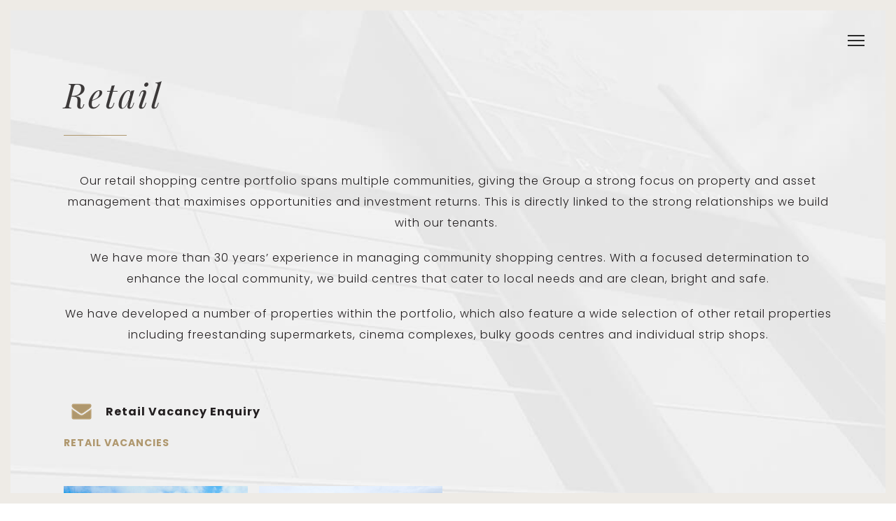

--- FILE ---
content_type: text/html; charset=utf-8
request_url: https://www.liuzzi.com.au/property-portfolio/retail/
body_size: 4542
content:


<!DOCTYPE html>
<html>
<head>
    <meta charset="utf-8">
    <meta http-equiv="X-UA-Compatible" content="IE=edge">
    <meta http-equiv="Cache-Control" content="Public" />
    <meta name="viewport" content="width=device-width, initial-scale=1">
	
	

<title>Liuzzi Property Group | Retail</title>
<meta name="description" content="Retail" />
<meta name="fragment" content="!">
<meta name="keywords" content="Retail, Leasing">
<meta name="google-site-verification" content="441vUxDz0D29XM-ma-Qih9-ZQaeY9pQPxaAB5Zu8Whk" />

    <meta name="author" content="">	
	<!-- Global site tag (gtag.js) - Google Analytics -->
    <script async src="https://www.googletagmanager.com/gtag/js?id=UA-103668994-1"></script>
    <script>
      window.dataLayer = window.dataLayer || [];
      function gtag(){dataLayer.push(arguments);}
      gtag('js', new Date());

      gtag('config', 'UA-103668994-1');
      gtag('event', 'page_view', { 'send_to': 'UA-103668994-1' });
    </script>
    <!-- End of - Global site tag (gtag.js) - Google Analytics -->

    <link href="https://fonts.googleapis.com/css?family=Playfair+Display:400,400i,700,700i" rel="stylesheet">
    <link href="https://fonts.googleapis.com/css?family=Poppins:300,400,500,600,700" rel="stylesheet">
    <link href="/scripts/bootstrap/css/bootstrap.min.css" rel="stylesheet">
    <link href="/scripts/bootstrap/css/ie10-viewport-bug-workaround.css" rel="stylesheet">
    <link rel="stylesheet" type="text/css" href="/scripts/fullPage/jquery.fullPage.css" />
    <link rel="stylesheet" type="text/css" href="/scripts/basicTable/basictable.css" />
    <link rel="stylesheet" type="text/css" href="/scripts/SlidePushMenus/css/component.css" />
    <link href="/icons/fontello/css/fontello.css" rel="stylesheet">
    <link rel="stylesheet" href="/icons/font-awesome/css/font-awesome.min.css">
	
    <link href="/Content/styles.css" rel="stylesheet" />
    <link href="/Content/responsive.css" rel="stylesheet" />
    <script src="/scripts/jquery-3.2.1.min.js"></script>
    <script src="/scripts/bootstrap/js/bootstrap.min.js"></script>
    <script src="https://ajax.googleapis.com/ajax/libs/jqueryui/1.9.1/jquery-ui.min.js"></script>
    <script src="/scripts/bootstrap/js/ie10-viewport-bug-workaround.min.js"></script>
    <script type="text/javascript" src="/scripts/fullPage/jquery.fullPage.min.js"></script>
    <script type="text/javascript" src="/scripts/SlidePushMenus/js/classie.min.js"></script>
    <!-- HTML5 shim and Respond.js for IE8 support of HTML5 elements and media queries -->
    <!--[if lt IE 9]>
        <script src="https://oss.maxcdn.com/html5shiv/3.7.3/html5shiv.min.js"></script>
        <script src="https://oss.maxcdn.com/respond/1.4.2/respond.min.js"></script>
    <![endif]-->

</head>

<body>
    <div class="frame-wrapper">
        <div class="frame top-frame"><div class="frame-inner-bar horizontal left"></div></div>
        <div class="frame right-frame"><div class="frame-inner-bar vertical top"></div></div>
        <div class="frame bottom-frame"><div class="frame-inner-bar horizontal right"></div></div>
        <div class="frame left-frame"><div class="frame-inner-bar vertical top"></div></div>
        <div class="frame-content">


<div id="header">
        <div class="header-right pull-right">
            
            <nav class="cbp-spmenu cbp-spmenu-vertical cbp-spmenu-right" id="cbp-spmenu-s2">
                <button id="closeRight" class="pull-right"><i class="icon-times"></i></button>
                <ul class="first-level">

                    <li><a href="/">Home</a></li>

                                <li class="hasChild">
                                    <a href="/who-we-are/">Who We Are</a>
                                    <span class="l1-indicator"></span>
                                    <ul class="second-level">
                                                    <li><a href="/who-we-are/our-founder/">Our Founder</a></li>
                                                    <li><a href="/who-we-are/directors/">Directors</a></li>
                                                    <li><a href="/who-we-are/key-staff/">Key Staff</a></li>
                                    </ul>
                                </li>
                                <li class="hasChild">
                                    <a href="/what-we-do/">What We Do</a>
                                    <span class="l1-indicator"></span>
                                    <ul class="second-level">
                                                    <li><a href="/what-we-do/investment-management/">Investment Management</a></li>
                                                    <li><a href="/what-we-do/property-management/">Property Management</a></li>
                                                    <li><a href="/what-we-do/development/">Development</a></li>
                                    </ul>
                                </li>
                                <li class="hasChild">
                                    <a href="/property-portfolio/">Property Portfolio</a>
                                    <span class="l1-indicator"></span>
                                    <ul class="second-level">
                                                    <li><a href="/property-portfolio/industrial/">Industrial</a></li>
                                                    <li><a href="/property-portfolio/commercial/">Commercial</a></li>
                                                    <li class="hasChild">
                                                        <a href="/property-portfolio/retail/">Retail</a>
                                                        <span class="l2-indicator"></span>
                                                        <ul class="third-level">
                                                                <li><a href="/property-portfolio/retail/shopping-centres/">Shopping Centres</a></li>
                                                                <li><a href="/property-portfolio/retail/bulky-goods-centres/">Bulky Goods Centres</a></li>
                                                        </ul>
                                                    </li>
                                                    <li class="hasChild">
                                                        <a href="/property-portfolio/hospitality/">Hospitality</a>
                                                        <span class="l2-indicator"></span>
                                                        <ul class="third-level">
                                                                <li><a href="/property-portfolio/hospitality/bakers-arms/">Bakers Arms</a></li>
                                                                <li><a href="/property-portfolio/hospitality/the-olympic-hotel/">The Olympic Hotel</a></li>
                                                                <li><a href="/property-portfolio/hospitality/the-braybrook-hotel/">The Braybrook Hotel</a></li>
                                                                <li><a href="/property-portfolio/hospitality/prince-of-wales-hotel/">Prince of Wales Hotel</a></li>
                                                        </ul>
                                                    </li>
                                    </ul>
                                </li>
                                <li class="hasChild">
                                    <a href="/community/">Community</a>
                                    <span class="l1-indicator"></span>
                                    <ul class="second-level">
                                                    <li><a href="/community/the-fred-liuzzi-foundation/">The Fred Liuzzi Foundation</a></li>
                                                    <li><a href="/community/creative-art-therapy-australia/">Creative Art Therapy Australia</a></li>
                                    </ul>
                                </li>
                                <li><a href="/leasing/">Leasing</a></li>
                                <li><a href="/contact-us/">Contact Us</a></li>
                </ul>
            </nav>
            <button id="showRight">
                <span class="icon-bar"></span>
                <span class="icon-bar"></span>
                <span class="icon-bar"></span>
            </button>
        </div>

</div>

            



    <div class="page-header">
        <div class="container">
            <div class="row">
                <div class="col-md-12 col-sm-12">
                    <div class="page-title">
                                                    <h1>Retail</h1>
                    </div>
                        <div class="lead">
                            <p><span class="lead">Our retail shopping centre portfolio spans multiple communities, giving the Group a strong focus on property and asset management that maximises opportunities and investment returns. This is directly linked to the strong relationships we build with our tenants. </span></p>
<p><span class="lead"> <span>We have more than 30 years’ experience in managing community shopping centres. With a focused determination to enhance the local community, we build centres that cater to local needs and are clean, bright and safe.</span></span></p>
<p><span class="lead">We have developed a number of properties within the portfolio, which also feature a wide selection of other retail properties including freestanding supermarkets, cinema complexes, bulky goods centres and individual strip shops.</span></p>
<p style="text-align: center;"> </p>
<table border="0" height="57" style="width: 456px;">
<tbody>
<tr>
<td style="width: 49.1055px;"><img id="__mcenew" src="/media/1021/icon-envelope.png?width=29&amp;height=29" alt="" width="29" height="29" data-udi="umb://media/5525be11444545e59f3fa1c662d8e3ed" /></td>
<td style="width: 395.895px; text-align: left;"><a href="mailto:Leasing@Liuzzi.com.au?subject=Liuzzi%20Property%20Group%20Retail%20Enquiry" title="Retail Vacancies"><span class="lead"><strong>Retail Vacancy Enquiry</strong></span></a></td>
</tr>
</tbody>
</table>
<h5 style="text-align: left;"><strong><a rel="noopener noreferrer" href="http://www.liuzzi.com.au/media/1544/liuzzi-property-group-january-26-leasing-opportunities-private-retail.pdf" target="_blank">Retail Vacancies</a></strong></h5>
                        </div>
                </div>
            </div>
        </div>
    </div>
        <div class="listing-grid grid">
            <div class="container">
                    <div class="row">
                            <div class="col-md-3 col-sm-6">
                                <div class="tile">
                                    <a class="thumb" href="/property-portfolio/retail/shopping-centres/">
                                        <span class="image" style="background-image:url(/media/1312/the-hub-carpark-bendigo-harvey-norman.jpg);"></span>
                                    </a>
                                    <h5><a href="/property-portfolio/retail/shopping-centres/">Shopping Centres</a></h5>
                                    
                                    <a href="/property-portfolio/retail/shopping-centres/" class="read-more">Read more</a>
                                </div>
                            </div>
                            <div class="col-md-3 col-sm-6">
                                <div class="tile">
                                    <a class="thumb" href="/property-portfolio/retail/bulky-goods-centres/">
                                        <span class="image" style="background-image:url(/media/1345/pialba_stores1.jpg);"></span>
                                    </a>
                                    <h5><a href="/property-portfolio/retail/bulky-goods-centres/">Bulky Goods Centres</a></h5>
                                    
                                    <a href="/property-portfolio/retail/bulky-goods-centres/" class="read-more">Read more</a>
                                </div>
                            </div>
                    </div>
            </div>
        </div>



    <div class="footer">
            <div class="container">
                <hr />
                <div class="row quicklinks">
                    <div class="col-sm-3">
                            <p class="hidden-xs">&nbsp;</p>

                            <ul>
                                <li><a href="/who-we-are/">Who We Are</a></li>
                                <li><a href="/contact-us/">Contact Us</a></li>
                            </ul>
                    </div>
                    <div class="col-sm-3">
                            <p class="hidden-xs">&nbsp;</p>

                            <ul>
                                    <li><a href="/what-we-do/">What We Do</a></li>
                                    <li><a href="/leasing/">Leasing</a></li>
                            </ul>
                    </div>
                    <div class="col-sm-3">
                            <p class="hidden-xs">&nbsp;</p>

                            <ul>
                                    <li><a href="/property-portfolio/">Property Portfolio</a></li>
                                    <li><a href="/property-portfolio/retail/shopping-centres/">Shopping Centres</a></li>
                            </ul>
                    </div>
                    <div class="col-sm-3">
                            <p class="hidden-xs">&nbsp;</p>

                            <ul>
                                    <li><a href="/">Home</a></li>
                                    <li><a href="/employment-opportunities/">Employment Opportunities</a></li>
                            </ul>
                    </div>
                </div>
                <div class="row">
                    <div class="col-12 visible-xs">
                        <img class="footer-logo" src="/images/Liuzzi_Logo.png" />
                    </div>
                    <div class="col-sm-4">
                            <div class="copy">Copyright &#169; 2017 Liuzzi Group</div>
                    </div>
                    <div class="col-sm-4 hidden-xs">
                        <img class="footer-logo" src="/images/Liuzzi_Logo.png" />
                    </div>
                    <div class="col-sm-4">
                        <div class="footer-links pull-right">
                            <ul>
                                <li><a id="scrollUp" href="#">Back to top <i class="fa fa-angle-up"></i></a></li>
                            </ul>
                        </div>
                    </div>
                </div>
            </div>

    </div>


        </div>
    </div>
	
    <script type="text/javascript">
        $(document).ready(function () {
            //Fullpage.js used for home page
            $('#fullpage').fullpage({
                anchors: ['intro', 'home'],
                autoScrolling: false,
                fitToSection: false,
                scrollBar: true,
                scrollOverflow: false,
                scrollingSpeed: 1000,
            });
        });

        //Hamburger Menu
        menuRight = document.getElementById('cbp-spmenu-s2'),
        body = document.body;

        showRight.onclick = function () {
            classie.toggle(this, 'active');
            classie.toggle(menuRight, 'cbp-spmenu-open');
        };

        $("#closeRight").click(function () {
            $("#cbp-spmenu-s2").removeClass("cbp-spmenu-open");
        });

        $('.l1-indicator').click(function () {
            $(this).toggleClass('open');
            $(this).siblings('.second-level').toggleClass('open');
        });

        $('.l2-indicator').click(function () {
            $(this).toggleClass('open');
            $(this).siblings('.third-level').toggleClass('open');
        });

        //Fade In/Out Intro Content on Scroll
        $(window).scroll(function () {
            $("#intro").css("opacity", 1 - $(window).scrollTop() / 850);
        });

        //Back to Top link
        $('#scrollUp').click(function () {
            $('html, body').animate({ scrollTop: 0 }, 800);
            return false;
        });
    </script>
</body>
</html>

--- FILE ---
content_type: text/css
request_url: https://www.liuzzi.com.au/icons/fontello/css/fontello.css
body_size: 1053
content:
@font-face {
  font-family: 'fontello';
  src: url('../font/fontello.eot?12597878');
  src: url('../font/fontello.eot?12597878#iefix') format('embedded-opentype'),
       url('../font/fontello.woff2?12597878') format('woff2'),
       url('../font/fontello.woff?12597878') format('woff'),
       url('../font/fontello.ttf?12597878') format('truetype'),
       url('../font/fontello.svg?12597878#fontello') format('svg');
  font-weight: normal;
  font-style: normal;
}
/* Chrome hack: SVG is rendered more smooth in Windozze. 100% magic, uncomment if you need it. */
/* Note, that will break hinting! In other OS-es font will be not as sharp as it could be */
/*
@media screen and (-webkit-min-device-pixel-ratio:0) {
  @font-face {
    font-family: 'fontello';
    src: url('../font/fontello.svg?12597878#fontello') format('svg');
  }
}
*/
 
 [class^="icon-"]:before, [class*=" icon-"]:before {
  font-family: "fontello";
  font-style: normal;
  font-weight: normal;
  speak: none;
 
  display: inline-block;
  text-decoration: inherit;
  width: 1em;
  margin-right: .2em;
  text-align: center;
  /* opacity: .8; */
 
  /* For safety - reset parent styles, that can break glyph codes*/
  font-variant: normal;
  text-transform: none;
 
  /* fix buttons height, for twitter bootstrap */
  line-height: 1em;
 
  /* Animation center compensation - margins should be symmetric */
  /* remove if not needed */
  margin-left: .2em;
 
  /* you can be more comfortable with increased icons size */
  /* font-size: 120%; */
 
  /* Font smoothing. That was taken from TWBS */
  -webkit-font-smoothing: antialiased;
  -moz-osx-font-smoothing: grayscale;
 
  /* Uncomment for 3D effect */
  /* text-shadow: 1px 1px 1px rgba(127, 127, 127, 0.3); */
}
 
.icon-minus:before { content: '\e800'; } /* '' */
.icon-plus:before { content: '\e801'; } /* '' */
.icon-times:before { content: '\e802'; } /* '' */
.icon-up-open-big:before { content: '\e803'; } /* '' */

--- FILE ---
content_type: text/css
request_url: https://www.liuzzi.com.au/Content/styles.css
body_size: 6692
content:
/*********************************************************
Global CSS

Client:   Liuzzi Property Group
Project:  Corporate Website
Author:   Jessica Gunawardana
Created:  27/06/2017
*********************************************************/

* {
	margin: 0;
	padding: 0;
	border: none;
}

html {
	-ms-text-size-adjust: 100%;
	-webkit-text-size-adjust: 100%;
}

body {
	background-image: url(../images/intro-hero-10JPG.jpg);
	background-repeat: no-repeat;
	background-position: 0 0;
	background-size: cover;
	font-family: 'Poppins', sans-serif;
	font-weight: 300;
	font-size: 15px;
	line-height: 24px;
	letter-spacing: 1px;
	color: #3c3939;
}

	body.fp-viewing-home #section1 {
		/* background-image:url(../images/intro-hero-10JPG.jpg); */
		background-repeat: no-repeat;
		background-position: 0 0;
		background-size: cover;
		background-color: #f0f0f0;
	}

h1, .h1, h2, .h2, h3, .h3, h4, .h4, h5, .h5, h6, .h6 {
	margin-top: 0;
}

h1,
.h1 {
	font-family: 'Playfair Display', serif;
	/*font-size: 60px;
    line-height:68px;*/
	font-size: 48px;
	line-height: 56px;
	font-weight: 400;
	font-style: italic;
	margin-bottom: 50px;
	letter-spacing: 3px;
	text-transform: none;
	color: #3c3939;
}

	h1:after,
	.h1:after {
		content: "";
		background-color: #af976d;
		height: 1px;
		margin-top: 30px;
		display: block;
		width: 90px;
	}

h2,
.h2 {
	font-family: 'Playfair Display', serif;
	/*font-size: 40px;
    line-height: 42px;
	*/
	font-size: 32px;
	line-height: 34px;
	font-weight: 400;
	font-style: italic;
	margin-bottom: 24px;
	letter-spacing: 2px;
	color: #3c3939;
}

h3,
.h3 {
	font-size: 22px;
	line-height: 30px;
	font-weight: 600;
	margin-bottom: 20px;
	color: #af976d;
}

h4,
.h4 {
	font-size: 18px;
	font-weight: 600;
	line-height: 28px;
	margin-bottom: 20px;
}

h5,
.h5 {
	font-size: 14px;
	font-weight: 600;
	margin-bottom: 15px;
	color: #af976d;
	text-transform: uppercase;
}

h6,
.h6 {
	font-size: 13px;
	font-weight: 700;
	margin-bottom: 20px;
	color: #af976d;
	text-transform: uppercase;
}

p {
	font-family: 'Poppins', sans-serif;
	font-weight: 300;
	font-size: 14px;
	line-height: 24px;
	margin-bottom: 20px;
	letter-spacing: 1px;
	color: #3c3939;
}

ol li,
ul li {
	font-size: 14px;
}

a,
a:visited {
	text-decoration: none;
	color: #af976d;
}

	a:hover,
	a:active {
		text-decoration: underline;
		color: #af976d;
	}

img {
	height: auto;
	max-width: 100%;
}

ol {
	margin: 20px 40px 30px;
}

	ol li {
		margin-bottom: 8px;
	}

ul {
	margin: 20px 0 30px 20px;
}

	ul li {
		list-style-type: none;
		background-image: url(../images/bullet.png);
		background-size: 8px 8px;
		background-repeat: no-repeat;
		background-position: 0 8px;
		padding-left: 24px;
		margin-bottom: 8px;
	}

hr {
	border-top: 1px solid #e7e7e7;
}

blockquote,
.blockquote {
	font-family: 'Playfair Display', serif;
	font-size: 20px;
	font-weight: 400;
	font-style: italic;
	line-height: 32px;
	display: block;
	margin: 40px 0;
	padding-left: 40px;
	color: #af976d;
	width: 90%;
}

	blockquote:before,
	.blockquote:before {
		content: '"';
	}

	blockquote:after,
	.blockquote:after {
		content: '"';
	}

:focus {
	outline: none;
	outline-offset: 0;
}

/*************** TABLES ***************/
table {
	border-collapse: collapse;
	width: 100%;
}

tr {
	border-bottom: 1px solid #e7e0d3;
}

tbody tr:last-of-type {
	border-bottom: none;
}

th,
td {
	font-size: 12px;
	font-weight: 400;
	line-height: 16px;
	padding: 10px;
	vertical-align: top;
}

th {
	font-size: 12px;
	font-weight: 700;
	line-height: 18px;
	padding: 10px;
	text-transform: uppercase;
	color: #af976d;
}

/*************** BACK TO TOP ***************/
#scrollUp {
}

	#scrollUp i {
		font-size: 14px;
		line-height: 10px;
	}

/*************** FORMS ***************/
.btn {
	border-radius: 0;
	border: none;
	display: inline-block;
	margin-bottom: 30px;
	text-transform: uppercase;
	text-decoration: none;
	cursor: pointer;
}

.btn-sm {
	font-size: 12px;
	line-height: 37px;
	padding: 0 20px;
	height: 36px;
}

.btn-md {
	font-size: 14px;
	line-height: 45px;
	display: inline-block;
	padding: 0 30px;
	height: 44px;
}

.btn-lg {
	font-size: 16px;
	line-height: 49px;
	display: inline-block;
	padding: 0 30px;
	height: 48px;
}

.btn-primary {
	background-color: #af976d;
	-webkit-transition: background-color 0.5s ease;
	-moz-transition: background-color 0.5s ease;
	-o-transition: background-color 0.5s ease;
	transition: background-color 0.5s ease;
	color: #fff;
}

	.btn-primary:hover,
	.btn-primary:active {
		background-color: #937f5c;
		text-decoration: none;
		color: #fff;
	}

.btn-secondary {
	background-color: #797878;
	color: #fff;
	-webkit-transition: background-color 0.5s ease;
	-moz-transition: background-color 0.5s ease;
	-o-transition: background-color 0.5s ease;
	transition: background-color 0.5s ease;
}

	.btn-secondary:hover,
	.btn-secondary:active {
		background-color: #555;
		text-decoration: none;
		color: #fff;
	}

.btn-outline-gold {
	line-height: 42px;
	background-color: transparent;
	border: 3px solid #af976d;
	color: #af976d;
	-webkit-transition: background-color 0.5s ease;
	-moz-transition: background-color 0.5s ease;
	-o-transition: background-color 0.5s ease;
	transition: background-color 0.5s ease;
}

	.btn-outline-gold:hover,
	.btn-outline-gold:active {
		background-color: #af976d;
		text-decoration: none;
		color: #fff;
	}

.btn-outline-grey {
	line-height: 42px;
	background-color: transparent;
	border: 3px solid #797878;
	color: #797878;
	-webkit-transition: background-color 0.5s ease;
	-moz-transition: background-color 0.5s ease;
	-o-transition: background-color 0.5s ease;
	transition: background-color 0.5s ease;
}

	.btn-outline-grey:hover,
	.btn-outline-grey:active {
		background-color: #797878;
		text-decoration: none;
		color: #fff;
	}


/*************** PAGE TITLE ***************/
.page-header {
	float: left;
	width: 100%;
}

.page-title .heading-descriptor {
	/*font-size: 15px;*/
	font-size: 13px;
	font-weight: 600;
	display: block;
	margin-bottom: 8px;
	color: #af976d;
	text-transform: uppercase;
}

/*************** LEAD PARAGRAPH ***************/
.lead {
	text-align: center;
	margin-bottom: 30px;
}

	.lead p {
		/*font-size: 19px;*/
		font-size: 16px;
		line-height: 30px;
		color: #231f20;
		text-align: inherit;
	}

p.lead,
span.lead {
	font-size: 16px;
	line-height: 30px;
	margin-bottom: 30px;
	color: #231f20;
	text-align: inherit;
}
/*************** STRUCTURE ***************/
.col-xs-1, .col-sm-1, .col-md-1, .col-lg-1, .col-xs-2, .col-sm-2, .col-md-2, .col-lg-2, .col-xs-3, .col-sm-3, .col-md-3, .col-lg-3, .col-xs-4, .col-sm-4, .col-md-4, .col-lg-4, .col-xs-5, .col-sm-5, .col-md-5, .col-lg-5, .col-xs-6, .col-sm-6, .col-md-6, .col-lg-6, .col-xs-7, .col-sm-7, .col-md-7, .col-lg-7, .col-xs-8, .col-sm-8, .col-md-8, .col-lg-8, .col-xs-9, .col-sm-9, .col-md-9, .col-lg-9, .col-xs-10, .col-sm-10, .col-md-10, .col-lg-10, .col-xs-11, .col-sm-11, .col-md-11, .col-lg-11, .col-xs-12, .col-sm-12, .col-md-12, .col-lg-12 {
	padding-left: 8px;
	padding-right: 8px;
}

.container {
	padding-left: 16px;
	padding-right: 16px;
}

.row {
	margin-left: -8px;
	margin-right: -8px;
}

/*************** HEADER ***************/
#header {
	float: left;
	/*padding: 50px;*/
	padding: 30px;
	width: 100%;
}

.contact-details {
	display: inline-block;
	padding-top: 30px;
}

	.contact-details > span {
		font-size: 10px;
		font-weight: 400;
		line-height: 16px;
		display: block;
		text-align: right;
		color: #3c3939;
	}

		.contact-details > span > a {
			color: #b0976d;
			-webkit-transition: color 0.2s ease;
			-moz-transition: color 0.2s ease;
			-o-transition: color 0.2s ease;
			transition: color 0.2s ease;
		}

			.contact-details > span > a:hover {
				text-decoration: none;
				color: #3c3939;
			}

	.contact-details > .phone > a,
	.contact-details > .phone > a:hover {
		text-decoration: none;
		color: #3c3939;
	}

.brand img {
	image-rendering: -webkit-optimize-contrast;
}

/*************** HAMBURGER MENU ***************/
#showRight {
	background-color: transparent;
	border: none;
	display: inline-block;
	margin-left: 40px;
}

#closeRight {
	background-color: transparent;
	font-size: 18px;
	border: none;
	margin-right: -4px;
	padding-right: 35px;
	color: #3c3939;
}

.icon-bar {
	background-color: #2a2a2a;
	height: 2px;
	display: block;
	margin: 5px 0 4px;
	width: 24px;
	-webkit-transition: background-color 0.2s ease;
	-moz-transition: background-color 0.2s ease;
	-o-transition: background-color 0.2s ease;
	transition: background-color 0.2s ease;
}

#showRight:hover .icon-bar {
	background-color: #b0976d;
}

.cbp-spmenu {
	position: fixed;
	background: #f9f6f1;
}

	.cbp-spmenu a:hover {
		background: transparent;
	}

.cbp-spmenu-vertical {
	top: 0;
	width: 340px;
}

.cbp-spmenu-push {
	position: inherit;
	left: inherit;
}

.cbp-spmenu a {
	border-bottom: none;
	padding: 15px 0 12px;
	color: #3c3939;
}

	.cbp-spmenu a:hover,
	.cbp-spmenu a:active {
		text-decoration: none;
		color: #b0976d;
	}

.cbp-spmenu li {
	border-bottom: 1px solid #b6b4b0;
}

.cbp-spmenu-right {
	right: -340px;
	padding: 50px 0 35px;
}

	.cbp-spmenu-right.cbp-spmenu-open {
		right: 15px;
	}

	.cbp-spmenu-right > ul {
		float: left;
		margin-top: 20px;
		width: 100%;
	}

		.cbp-spmenu-right > ul > li {
			background: none;
			float: left;
			margin: 0;
			padding-left: 0;
			list-style-type: none;
			width: 100%;
		}

			.cbp-spmenu-right > ul > li > a {
				font-size: 14px;
				font-weight: 400;
				line-height: 22px;
				float: left;
				display: inline-block;
				color: #2b2929;
				width: 85%;
				-webkit-transition: color 0.5s ease;
				-moz-transition: color 0.5s ease;
				-o-transition: color 0.5s ease;
				transition: color 0.5s ease;
			}

.cbp-spmenu li.hasChild ul {
	float: left;
	opacity: 0;
	visibility: hidden;
	height: 1px;
	margin: 0;
	-webkit-transition: opacity 0s ease-out;
	-moz-transition: opacity 0s ease-out;
	-o-transition: opacity 0s ease-out;
	transition: opacity 0s ease-out;
	width: 100%;
}

	.cbp-spmenu li.hasChild ul li {
		background: none;
		margin: 0;
		padding-left: 0;
		list-style-type: none
	}

.cbp-spmenu li.hasChild a {
	color: #3c3939;
}

	.cbp-spmenu li.hasChild a:hover {
		color: #b0976d;
	}

.cbp-spmenu ul.first-level {
	margin: 25px 0 0;
	padding: 0 35px;
	overflow-y: auto;
	width: 100%;
	height: 92%;
}

.cbp-spmenu li.hasChild ul.second-level.open,
.cbp-spmenu li.hasChild ul.third-level.open {
	-webkit-transition: opacity 0.5s ease-in;
	-moz-transition: opacity 0.5s ease-in;
	-o-transition: opacity 0.5s ease-in;
	transition: opacity 0.5s ease-in;
}

.cbp-spmenu li.hasChild ul.second-level.open {
	border-top: 1px solid #b6b4b0;
	padding: 10px 0 10px 20px;
	opacity: 1;
	height: auto;
	visibility: visible;
}

	.cbp-spmenu li.hasChild ul.second-level.open > li {
		border-bottom: none;
		float: left;
		width: 100%;
	}

.cbp-spmenu li.hasChild ul.second-level > li a {
	font-size: 12px;
	font-weight: 400;
	line-height: 20px;
	float: left;
	display: inline-block;
	padding: 5px 0;
	width: 85%;
	-webkit-transition: color 0.5s ease;
	-moz-transition: color 0.5s ease;
	-o-transition: color 0.5s ease;
	transition: color 0.5s ease;
}

	.cbp-spmenu li.hasChild ul.second-level > li a:hover {
		color: #b0976d;
	}

.cbp-spmenu li.hasChild ul.third-level.open {
	padding: 10px 0 10px 20px;
	opacity: 1;
	height: auto;
	visibility: visible;
}

.cbp-spmenu li.hasChild ul.third-level > li {
	border-bottom: none;
	float: left;
	width: 100%;
}

	.cbp-spmenu li.hasChild ul.third-level > li > a {
		font-size: 11px;
		font-weight: 400;
		float: left;
		display: inline-block;
		color: #3c3939;
		width: 85%;
		-webkit-transition: color 0.5s ease;
		-moz-transition: color 0.5s ease;
		-o-transition: color 0.5s ease;
		transition: color 0.5s ease;
	}

.l1-indicator,
.l2-indicator {
	font-family: "fontello";
	font-size: 11px;
	float: right;
	display: inline-block;
	padding: 13px 0 10px;
	text-align: right;
	color: #af976d;
	width: 15%;
	cursor: pointer;
}

	.l1-indicator:after,
	.l2-indicator:after {
		content: '\E801';
	}

	.l1-indicator.open:after,
	.l2-indicator.open:after {
		content: '\E800';
	}

.l2-indicator {
	font-size: 9px;
	padding: 3px 0;
}

#MainMenu {
	float: right;
	width: 100%;
}

#closeRight:hover {
	color: #af976d;
	transition: color 0.5s ease;
	-webkit-transition: color 0.5s ease;
	-moz-transition: color 0.5s ease;
	-o-transition: color 0.5s ease;
}

/*************** PAGE FRAME ***************/
.frame-wrapper {
	position: relative;
	overflow: hidden;
}

	.frame-wrapper .frame {
		position: fixed;
		z-index: 100000;
	}

	.frame-wrapper.home .frame {
		position: relative;
	}

	.frame-wrapper.home .frame {
		position: absolute;
		z-index: 100000;
	}

	.frame-wrapper.home.fp-completely .frame,
	.frame-wrapper.home.fp-active .frame {
		opacity: 0;
	}

	.frame-wrapper.home.active.fp-completely .frame {
		position: fixed;
		opacity: 1;
	}

	.frame-wrapper .frame.top-frame,
	.frame-wrapper .frame.bottom-frame {
		width: 100%;
		height: 15px;
		left: 0;
		right: 0;
		opacity: 1;
	}

	.frame-wrapper .frame .frame-inner-bar.horizontal {
		height: 100%;
		width: 100%;
	}

	.frame-wrapper .frame .frame-inner-bar {
		position: absolute;
		background-color: #eeebe6;
	}

		.frame-wrapper .frame .frame-inner-bar.horizontal.left {
			left: 0px;
		}

		.frame-wrapper .frame .frame-inner-bar.horizontal.right {
			right: 0px;
		}

		.frame-wrapper .frame .frame-inner-bar.horizontal {
			height: 100%;
			width: 100%;
		}

		.frame-wrapper .frame .frame-inner-bar.vertical.top {
			top: 0px;
		}

		.frame-wrapper .frame .frame-inner-bar.vertical.bottom {
			bottom: 0px;
		}

		.frame-wrapper .frame .frame-inner-bar.vertical {
			height: 100%;
			width: 100%;
		}

	.frame-wrapper .frame.right-frame,
	.frame-wrapper .frame.left-frame {
		height: 100%;
		width: 15px;
		top: 0;
		bottom: 0;
		opacity: 1;
	}

	.frame-wrapper .frame.top-frame {
		top: 0;
	}

	.frame-wrapper .frame.bottom-frame {
		bottom: 0;
	}

	.frame-wrapper .frame.left-frame {
		left: 0;
	}

	.frame-wrapper .frame.right-frame {
		right: 0;
	}

	.frame-wrapper .fp-tableCell {
		vertical-align: inherit;
	}

.frame-content {
	float: left;
	padding: 15px;
	width: 100%;
}


/*************** INTRO ***************/
#fullpage {
	position: inherit !important;
}

#intro {
	float: left;
	width: 100%;
	opacity: 1;
}

#section0 {
	background-image: url(../images/intro-hero.jpg);
	background-position: center center;
	background-repeat: no-repeat;
	background-size: cover;
	position: fixed;
	top: 0;
	left: 0;
	overflow: hidden;
	height: 100% !important;
	width: 100%;
}

#intro > .logo {
	display: block;
	margin: auto;
	width: 145px;
	height: 280px;
	position: relative;
	-webkit-transition: width 0.2s ease;
	-moz-transition: width 0.2s ease;
	-o-transition: width 0.2s ease;
	transition: width 0.2s ease;
}

	#intro > .logo:hover {
		width: 155px;
	}

	#intro > .logo > img {
		width: 100%;
		height: auto;
		position: absolute;
		top: 50%;
		left: 0;
		-webkit-transform: translateY(-50%);
		-moz-transform: translateY(-50%);
		-ms-transform: translateY(-50%);
		-o-transform: translateY(-50%);
		transform: translateY(-50%);
		image-rendering: -webkit-optimize-contrast;
	}

#intro > .contact-info {
	margin-top: 22px;
	text-align: center;
}

	#intro > .contact-info > p,
	#intro > .contact-info > p > a {
		font-size: 14px;
		font-weight: 300;
		line-height: 28px;
		margin: 0;
		color: #fff;
		-webkit-transition: color 0.2s ease;
		-moz-transition: color 0.2s ease;
		-o-transition: color 0.2s ease;
		transition: color 0.2s ease;
	}

		#intro > .contact-info > p > a:hover,
		#intro > .contact-info > p > a:active {
			text-decoration: none;
			color: #d2b583;
		}

	#intro > .contact-info > .label {
		text-transform: uppercase;
	}

/*************** HOME ***************/
/*.home#section1 {
    background-color: rgba(255, 255, 255, 0.9);
}*/

#section1 {
	overflow: hidden;
	position: absolute;
	top: 100%;
	background-color: #fff;
	/*z-index: 1000;*/
	height: auto !important;
	display: block;
}

.frame-wrapper.home .cbp-spmenu {
	position: absolute;
}

.tile {
	display: block;
	position: relative;
	z-index: 1;
}

.grid {
	float: left;
	width: 100%;
}

	.grid .row {
		padding-bottom: 16px;
	}

	.grid figure {
		background: #000; /*#b0976d*/
		position: relative;
		height: 270px;
		margin-bottom: 16px;
		overflow: hidden;
		z-index: 2;
	}

		.grid figure figcaption::before,
		.grid figure figcaption::after {
			pointer-events: none;
		}

		.grid figure:hover {
			background: #000;
		}

		.grid figure img {
			width: 100%;
			height: auto;
			max-width: none;
			margin-top: -20px;
			width: -webkit-calc(100% + 60px);
			width: calc(100% + 60px);
			-webkit-transition: opacity 0.35s,-webkit-transform 0.35s;
			-moz-transition: opacity 0.35s,-moz-transform 0.35s;
			-o-transition: opacity 0.35s,-o-transform 0.35s;
			transition: opacity 0.35s,transform 0.35s;
			-webkit-transform: translate3d(-50px,0,0);
			-moz-transform: translate3d(-50px,0,0);
			-ms-transform: translate3d(-50px,0,0);
			-o-transform: translate3d(-50px,0,0);
			transform: translate3d(-50px,0,0);
			opacity: 1;
		}

.tile figure:hover img {
	opacity: 0.7;
	-webkit-transform: translate3d(0,0,0);
	-moz-transform: translate3d(0,0,0);
	-ms-transform: translate3d(0,0,0);
	-o-transform: translate3d(0,0,0);
	transform: translate3d(0,0,0);
}

.tile-title {
	/*font-size: 25px;*/
	font-size: 22px;
	font-weight: 300;
	position: absolute;
	bottom: 20px;
	left: 24px;
	z-index: 3;
	text-transform: uppercase;
	-webkit-backface-visibility: hidden;
	backface-visibility: hidden;
	color: #fff;
}

.first-word {
	font-family: 'Playfair Display', serif;
	font-weight: 400;
	font-style: italic;
	text-transform: none;
}

figure.tile-image figcaption {
	text-align: left;
}

figure.tile-image h2 {
	padding: 30% 0 10px 0;
}

figure.tile-image p {
	opacity: 0;
	-webkit-transition: opacity 0.35s,-webkit-transform 0.35s;
	-moz-transition: opacity 0.35s,-moz-transform 0.35s;
	-o-transition: opacity 0.35s,-o-transform 0.35s;
	transition: opacity 0.35s,transform 0.35s;
	-webkit-transform: translate3d(-10px,0,0);
	-moz-transform: translate3d(-10px,0,0);
	-ms-transform: translate3d(-10px,0,0);
	-o-transform: translate3d(-10px,0,0);
	transform: translate3d(-10px,0,0);
}

figure.tile-image:hover p {
	opacity: 1;
	-webkit-transform: translate3d(0,0,0);
	-moz-transform: translate3d(0,0,0);
	-ms-transform: translate3d(0,0,0);
	-o-transform: translate3d(0,0,0);
	transform: translate3d(0,0,0);
}

/*************** LISTING GRID ***************/
.listing-grid {
	margin-top: 20px;
}

	.listing-grid.grid .row {
		margin-bottom: 44px;
	}

		.listing-grid.grid .row:last-of-type {
			margin-bottom: 10px;
		}

	.listing-grid .tile a {
		color: #af976d;
	}

		.listing-grid .tile a:hover,
		.listing-grid .tile a:active {
			color: #af976d;
			text-decoration: underline;
		}

	.listing-grid .tile h5 {
		/*font-size: 16px;*/
		font-weight: 600;
		line-height: 22px;
		margin-bottom: 10px;
		letter-spacing: 1px;
		text-transform: none;
	}

		.listing-grid .tile h5 a,
		.listing-grid .tile h5 a:visited {
			color: #3c3939;
			-webkit-transition: color 0.5s ease;
			-moz-transition: color 0.5s ease;
			-o-transition: color 0.5s ease;
			transition: color 0.5s ease;
		}

			.listing-grid .tile h5 a:hover,
			.listing-grid .tile h5 a:active {
				color: #af976d;
				text-decoration: none;
			}

	.listing-grid .tile > .thumb {
		background-color: #000;
		margin-bottom: 20px;
		overflow: hidden;
		height: 308px;
		display: block;
	}

		.listing-grid .tile > .thumb > .image {
			background-position: center center;
			background-repeat: no-repeat;
			background-size: cover;
			width: 100%;
			height: 308px;
			display: block;
			opacity: 1;
			-webkit-transition: opacity 0.35s;
			-moz-transition: opacity 0.35s;
			-o-transition: opacity 0.35s;
			transition: opacity 0.35s;
		}

			.listing-grid .tile > .thumb > .image:hover {
				opacity: 0.8;
			}

	.listing-grid .tile .summary,
	.listing-grid .tile .address {
		font-size: 12px;
		font-weight: 400;
		line-height: 20px;
		margin-bottom: 15px;
		letter-spacing: 1px;
		color: #797878;
	}

	.listing-grid .tile > .read-more {
		font-size: 12px;
		font-weight: 400;
		line-height: 20px;
		letter-spacing: 1px;
		color: #af976d;
	}

.row.display-flex {
	display: -webkit-box;
	display: -moz-box;
	display: -ms-flexbox;
	display: -webkit-flex;
	display: flex;
	-webkit-flex-wrap: wrap;
	flex-wrap: wrap;
}

	.row.display-flex > [class*='col-'] {
		display: -webkit-box;
		display: -moz-box;
		display: -ms-flexbox;
		display: -webkit-flex;
		display: flex;
		flex-direction: column;
	}

	.row.display-flex > div[class*='col-']:nth-of-type(3n+1)::after {
		content: '';
		clear: left
	}

	.row.display-flex > div > div.tile {
		margin-bottom: 40px;
	}

/*************** SHOPPING CENTRES ***************/
.map,
.website,
.enquire {
	font-size: 12px;
	display: block;
	letter-spacing: 1px;
	color: #af976d;
}

	.map i,
	.enquire i,
	.website i {
		font-size: 14px;
		display: inline-block;
		width: 16px;
	}

.description .map i,
.description .enquire i,
.description .website i {
	text-align: center;
	min-width: 18px;
}



/*************** FOOTER ***************/
div.frame-wrapper .footer {
	background: rgba(255, 255, 255, 0.7);
	padding: 25px 0px 25px 0px;
	margin: 0 auto;
	margin-top: 25px;
	border-top: 2px solid #e7e7e7;
	position: relative;
/*	background-image: url(../images/lpg-footer-logo.png);
	background-repeat: no-repeat;
	background-position: center center;
	background-size: 84px auto;*/
}

	div.frame-wrapper .footer .container hr {
		display: none;
	}

.footer {
	font-size: 11px;
	line-height: 16px;
	float: left;
	margin-top: 40px;
	margin-bottom: 25px;
	width: 100%;
	color: #9d9c9c;
}

	.footer hr {
		margin-top: 0;
		margin-bottom: 14px;
	}

	.footer .copy {
		margin-top: 10px;
		margin-bottom: 20px;
	}

	.footer .footer-links > ul {
		margin: 0;
	}

		.footer .footer-links > ul > li {
			float: left;
			list-style-type: none;
			background: none;
			padding: 0 11px;
		}

			.footer .footer-links > ul > li:last-of-type {
				padding-right: 0;
			}

			.footer .footer-links > ul > li > a {
				position: relative;
				text-decoration: none;
				color: #af976d;
			}

				.footer .footer-links > ul > li > a:hover {
					color: #3c3939;
				}

	.footer .quicklinks ul li {
		list-style-type: none;
		background: none !important;
		font-size: 11px;
	}

	.footer .quicklinks p {
		font-size: 13px;
		font-weight: 400;
	}

	.footer .quicklinks a {
		color: #000;
	}

	.footer img.footer-logo {
		width: 100%;
		max-width: 105px;
		height: auto;
		display: block;
		margin: 0 auto;
	}

	#scrollUp {
		font-size: 13px;
	}

/* RTE Styles */
.btn-primary-link {
	font-size: 14px;
	line-height: 45px;
	display: inline-block;
	padding: 0 30px;
	height: 44px;
	border-radius: 0;
	border: none;
	display: inline-block;
	margin-bottom: 30px;
	text-transform: uppercase;
	text-decoration: none;
	cursor: pointer;
	background-color: #af976d;
	-webkit-transition: background-color 0.5s ease;
	-moz-transition: background-color 0.5s ease;
	-o-transition: background-color 0.5s ease;
	transition: background-color 0.5s ease;
	color: #fff;
}

	.btn-primary-link:hover,
	.btn-primary-link:active {
		background-color: #937f5c;
		text-decoration: none;
		color: #fff;
	}

.btn-secondary-link {
	background-color: #797878;
	font-size: 14px;
	line-height: 45px;
	display: inline-block;
	padding: 0 30px;
	height: 44px;
	color: #fff;
	-webkit-transition: background-color 0.5s ease;
	-moz-transition: background-color 0.5s ease;
	-o-transition: background-color 0.5s ease;
	transition: background-color 0.5s ease;
}

	.btn-secondary-link:hover,
	.btn-secondary-link:active {
		background-color: #555;
		text-decoration: none;
		color: #fff;
	}

.btn-outline-gold-link {
	font-size: 14px;
	line-height: 45px;
	display: inline-block;
	padding: 0 30px;
	height: 44px;
	line-height: 42px;
	background-color: transparent;
	border: 3px solid #af976d;
	color: #af976d;
	-webkit-transition: background-color 0.5s ease;
	-moz-transition: background-color 0.5s ease;
	-o-transition: background-color 0.5s ease;
	transition: background-color 0.5s ease;
	border-radius: 0;
	display: inline-block;
	margin-bottom: 30px;
	text-transform: uppercase;
	text-decoration: none;
	cursor: pointer;
}

	.btn-outline-gold-link:hover,
	.btn-outline-gold-link:active {
		background-color: #af976d;
		text-decoration: none;
		color: #fff;
	}

.btn-outline-grey-link {
	font-size: 14px;
	line-height: 45px;
	display: inline-block;
	padding: 0 30px;
	height: 44px;
	border-radius: 0;
	display: inline-block;
	margin-bottom: 30px;
	text-transform: uppercase;
	text-decoration: none;
	cursor: pointer;
	line-height: 42px;
	background-color: transparent;
	border: 3px solid #797878;
	color: #797878;
	-webkit-transition: background-color 0.5s ease;
	-moz-transition: background-color 0.5s ease;
	-o-transition: background-color 0.5s ease;
	transition: background-color 0.5s ease;
}

	.btn-outline-grey-link:hover,
	.btn-outline-grey-link:active {
		background-color: #797878;
		text-decoration: none;
		color: #fff;
	}

div.footer ul {
	margin: 0px;
	padding-bottom: 20px;
}

	div.footer ul > li {
		padding-left: 0px
	}

div.footer div.row.quicklinks {
	padding-bottom: 30px;
}


--- FILE ---
content_type: text/css
request_url: https://www.liuzzi.com.au/Content/responsive.css
body_size: 2612
content:

@media (max-width: 320px) {
    iframe {
        height: 150px;
    }

	/*************** HOME ***************/

	.grid figure {
		height: 125px;
	}	

	/*************** LANDING PAGE ***************/
	.listing-grid .tile>.thumb {
		height: 193px;
	}

	.listing-grid .tile>.thumb>.image {
		height: 193px;
	}		
}

@media (max-width: 360px) and (min-width: 321px) {
    iframe {
        height: 150px;
    }

    .container {
        padding-left: 30px !important;
        padding-right: 30px !important;
    }

	/*************** LANDING PAGE ***************/
	.listing-grid .tile>.thumb {
		height: 210px;
	}

	.listing-grid .tile>.thumb>.image {
		height: 210px;
	}		

	/*************** HOME ***************/
	.grid figure {
		height: 152px;
	}		
}


@media (max-width: 420px) and (min-width: 361px) {
    iframe {
        height: 200px;
    }

	/*************** HOME ***************/

	.grid figure {
		height: 158px;
	}	

	/*************** LANDING PAGE ***************/
	.listing-grid .tile>.thumb {
		height: 248px;
	}

	.listing-grid .tile>.thumb>.image {
		height: 248px;
	}		

}

/* Small devices (landscape phones, 576px and up)*/
@media (max-width: 479px) {
	#section0 {
		background-position: -325px 0;
	}

	/*************** HEADER ***************/
		.contact-details>span {
    font-size: 9px !important;
    letter-spacing: 1px;
	}

	.brand img {
		width: 35px;
	}

	/*************** HOME ***************/
	.grid .col-xs-6 {
		width: 100% ;
	}

	.grid figure img {
		margin-top: -10px;
		opacity: 0.7;
	}

	/*************** LANDING PAGE ***************/
	.listing-grid .tile>.thumb {
		height: 193px;
	}

	.listing-grid .tile>.thumb>.image {
		height: 193px;
	}			
}


@media (max-width: 479px) and (min-width: 421px) {
    iframe {
        height: 220px;
    }

	/*************** HOME ***************/
	.grid .col-xs-6 {
		width: 100% ;
	}
	
	.grid figure {
		height: 194px;
	}	

	/*************** LANDING PAGE ***************/
	.listing-grid .tile>.thumb {
		height: 294px;
	}

	.listing-grid .tile>.thumb>.image {
		height: 294px;
	}		
}

@media (max-width: 574px) and (min-width: 480px) {
    iframe {
        height: 240px;
    }

	/*************** HOME ***************/
	.grid .col-xs-6 {
		width: 100% ;
	}

	.grid figure {
		height: 220px;
	}	

	/*************** LANDING PAGE ***************/
	.listing-grid .tile>.thumb {
		height: 353px;
	}

	.listing-grid .tile>.thumb>.image {
		height: 353px;
	}	
}

@media (max-width: 639px) and (min-width: 575px) {
    iframe {
        height: 270px;
    }

	/*************** HOME ***************/
	.grid .col-xs-6 {
		width: 100% ;
	}

	/*************** LANDING PAGE ***************/
	.listing-grid .tile>.thumb {
		height: 448px;
	}

	.listing-grid .tile>.thumb>.image {
		height: 448px;
	}		
}

@media (max-width: 679px) and (min-width: 640px) {
	/*************** HOME ***************/
	.grid figure {
		height: 162px;
	}

	/*************** LANDING PAGE ***************/
	.listing-grid .tile>.thumb {
		height: 467px;
	}

	.listing-grid .tile>.thumb>.image {
		height: 467px;
	}	
}

@media (max-width: 767px) and (min-width: 680px) {
    iframe {
        height: 350px;
    }

	/*************** HOME ***************/
	.grid figure {
		height: 174px;
	}

	/*************** LANDING PAGE ***************/
	.listing-grid .tile>.thumb {
		height: 553px;
	}

	.listing-grid .tile>.thumb>.image {
		height: 553px;
	}		

}

@media (max-width: 767px) {
	h1 {
		font-size: 33px;
		line-height: 40px;
		margin-bottom: 40px;
		letter-spacing: 1px;
	}

	h1:after, 
	.h1:after {
		margin-top: 25px;
	}

	h2 {
		font-size: 26px;
		line-height: 36px;
	}

	h3 {
		font-size: 23px;
	}

	p {
		font-size: 14px;
		line-height: 22px;
	}

	blockquote {
		font-size: 18px;
		line-height: 28px;
		padding: 0 15px;
		width: 100%;
	}

    iframe {
        width: 100%;
    }

	/*************** TABLES ***************/
	th,td {
		padding: 10px 4px;
	}

	/* Responsive Tables */
	table.bt tfoot th::before, 
	table.bt tfoot td::before, 
	table.bt tbody td::before {
		content: attr(data-th) " ";
		font-weight: 700;
		padding-right: 0;
		display: block;
		margin-bottom: 5px;		
		text-transform: uppercase;
		width: 100%;
		color: #af976d;	
	}


	table.bt tfoot th, 
	table.bt tfoot td, 
	table.bt tbody td {
		display: block !important;
	}

	table.bt tfoot th .bt-content, 
	table.bt tfoot td .bt-content, 
	table.bt tbody td .bt-content {
		width: 100%;
		display: block;
	}

	/*************** STRUCTURE ***************/
	.container {
	    padding-left: 40px;
	    padding-right: 40px;
	}

	/*************** PAGE TITLE ***************/
	.page-title .heading-descriptor {
		font-size: 11px
	}

	/*************** LEAD PARAGRAPH ***************/
	.lead p {
		font-size: 15px;
		line-height: 26px;
	}

	/*************** HEADER ***************/
	#header {
        /*padding: 24px 20px 40px !important;*/
        padding: 20px 20px 15px !important;
	}

    .cbp-spmenu-right {
        padding: 36px 0 35px;
    }

    #closeRight {
        padding-right: 38px;
    }
    .cbp-spmenu ul.first-level {
        padding: 0 38px;
    }

	.brand img {
		width: 40px;
		height: auto;
		image-rendering:inherit;
	}

	.contact-details {
	  padding-top: 16px !important;
	}	

	/*************** HAMBURGER MENU ***************/
	#showRight {
		margin-left: 12px !important;
	}

	.cbp-spmenu-right.cbp-spmenu-open {
		right: 0;
	}

	.cbp-spmenu-right {
		right: -767px;
	}

	.cbp-spmenu-vertical {
		width: 100%;
	}

	/*************** INTRO ***************/
	#intro>.logo>img {
		image-rendering: inherit;
	}	
	
	/*************** HOME ***************/
	.grid {
		padding-bottom: 16px;
	}
	
	.grid .row {
		padding-bottom: 0;
	}

	.grid .tile {
		margin-bottom: 16px;
	}

	.tile-title {
		font-size: 18px;
	}

	/*************** LANDING PAGE ***************/
	.listing-grid.grid .row	{
		margin-bottom: 0;
	}

	.listing-grid.grid .row:last-of-type {
	    margin-bottom: 0;
	}

	.listing-grid .tile {
		margin-bottom: 44px;
	}

	.listing-grid .row:last-of-type .col-sm-6:last-of-type .tile {
		margin-bottom: 0;
	}

	/*************** FOOTER ***************/
	.footer .col-sm-6 {
		text-align: center;
	}

	.footer-links {
		float: left !important;
		width: 100%
	}
	.footer .footer-links>ul>li {
        text-align: center !important;
        float: none !important;
        padding: 0px 0px;
	}
    div.footer .quicklinks ul {
        margin: 0px;
        padding-bottom: 0px !important;
    }

	.footer img.footer-logo {
		margin: 0 auto 25px;
	}

	.footer .copy {
		text-align: center;
	}
}

@media (max-width: 784px) {
	/* Responsive Tables */
	table.bt tfoot th::before, 
	table.bt tfoot td::before, 
	table.bt tbody td::before {
		content: attr(data-th) " ";
		font-weight: 700;
		padding-right: 0;
		display: block;
		margin-bottom: 5px;
		text-transform: uppercase;
		width: 100%;
		color: #af976d;	
	}

	table.bt tfoot th, 
	table.bt tfoot td, 
	table.bt tbody td {
		display: block !important;
	}

	table.bt tfoot th .bt-content, 
	table.bt tfoot td .bt-content, 
	table.bt tbody td .bt-content {
		width: 100%;
		display: block;
	}

}

/* Medium devices (tablets, 768px and up) */
@media (max-width: 991px) and (min-width: 768px) {
	/*************** HEADER ***************/
	#header {
        /*padding: 30px 50px 50px;*/
        padding: 20px;
	}

    .cbp-spmenu-right {
        padding: 37px 0 35px;
    }

    #closeRight {
        padding-right: 23px;
    }
    .cbp-spmenu ul.first-level {
        padding: 0 23px;
    }

	.brand img {
		image-rendering:inherit;		
	}

	/*************** INTRO ***************/
	#intro>.logo>img {
		image-rendering: inherit;
	}
	
	/*************** HOME ***************/
	.tile-title {
		font-size: 20px;
	}

	.grid figure {
		height: 212px;
	}

	/*************** LANDING PAGE ***************/
    	h1,
	.h1 {
		font-size: 40px;
        line-height: 49px;
		letter-spacing: 2px;
	}

	.listing-grid.grid .row	{
		margin-bottom: 0;
	}

	.listing-grid.grid .row:last-of-type {
		margin-bottom: 0;
		padding-bottom: 0;
	}

	.listing-grid .tile {
		margin-bottom: 44px;
		height: 504px;
	}	

	.listing-grid .row:last-of-type .col-sm-6:last-of-type .tile {
		margin-bottom: 0;
	}

	.listing-grid .row:last-of-type .col-sm-6:nth-of-type(3n) .tile {
		margin-bottom: 0;
	}	
	
	.listing-grid .tile>.thumb {
		height: 326px;
	}

	.listing-grid .tile>.thumb>.image {
		height: 326px;
	}	
}

/* Large devices (desktops, 992px and up) */
@media (max-width: 1199px) and (min-width: 992px) {
	h1,
	.h1 {
		font-size: 40px;
        line-height: 49px;
		letter-spacing: 2px;
	}

	h2 {
		font-size: 32px;
	}

	blockquote {
		font-size: 18px;
		line-height: 28px;
		padding-left: 30px;
		width: 100%;
	}

	/*************** PAGE TITLE ***************/
	.page-title .heading-descriptor {
		font-size: 13px;
		margin-bottom: 4px;
	}

	/*************** HEADER ***************/
	#header {
        /*padding: 30px 50px 50px;*/
        padding: 20px 20px 15px;
	}

    .cbp-spmenu-right {
        padding: 37px 0 35px;
    }

    #closeRight {
        padding-right: 25px;
    }
    .cbp-spmenu ul.first-level {
        padding: 0 25px;
    }

	/*************** HOME ***************/
	.tile-title {
		font-size: 20px;
	}

	.grid figure {
		height: 185px;
	}	

	/*************** LANDING PAGE ***************/
	.listing-grid .tile>.thumb {
		height: 210px;
	}

	.listing-grid .tile>.thumb>.image {
		height: 210px;
	}	
}


/* Extra large devices (large desktops, 1200px and up)*/
@media (min-width: 768px) {
	.container {
	    width: 700px;
	}
}

@media (min-width: 992px) {
	.container {
	    width: 920px;
	}
}

@media (min-width: 1200px) {
	/*h1,
	.h1 {
		font-size: 56px;
		line-height:65px;
	}*/

	/*************** STRUCTURE ***************/
	.container {
	    width: 1130px;
	}

	/*************** HOME ***************/
	.grid figure {
		height: 230px;
	}

	/*************** LANDING PAGE ***************/
	.listing-grid .tile>.thumb {
		height: 262px;
	}

	.listing-grid .tile>.thumb>.image {
		height: 262px;
	}

}

@media (min-width: 1382px) {
	.container {
			width: 1312px;
	    /*width: 1280px;*/
	}

	/*************** HOME ***************/
	.grid figure {
		height: 270px;
	}	

	/*************** LANDING PAGE ***************/
	.listing-grid .tile>.thumb {
		height: 308px;
	}

	.listing-grid .tile>.thumb>.image {
		height: 308px;
	}	
}



--- FILE ---
content_type: application/javascript
request_url: https://www.liuzzi.com.au/scripts/SlidePushMenus/js/classie.min.js
body_size: 405
content:
!function(s){"use strict";function n(s){return new RegExp("(^|\\s+)"+s+"(\\s+|$)")}function a(s,n){(e(s,n)?c:t)(s,n)}var e,t,c;"classList"in document.documentElement?(e=function(s,n){return s.classList.contains(n)},t=function(s,n){s.classList.add(n)},c=function(s,n){s.classList.remove(n)}):(e=function(s,a){return n(a).test(s.className)},t=function(s,n){e(s,n)||(s.className=s.className+" "+n)},c=function(s,a){s.className=s.className.replace(n(a)," ")}),s.classie={hasClass:e,addClass:t,removeClass:c,toggleClass:a,has:e,add:t,remove:c,toggle:a}}(window);